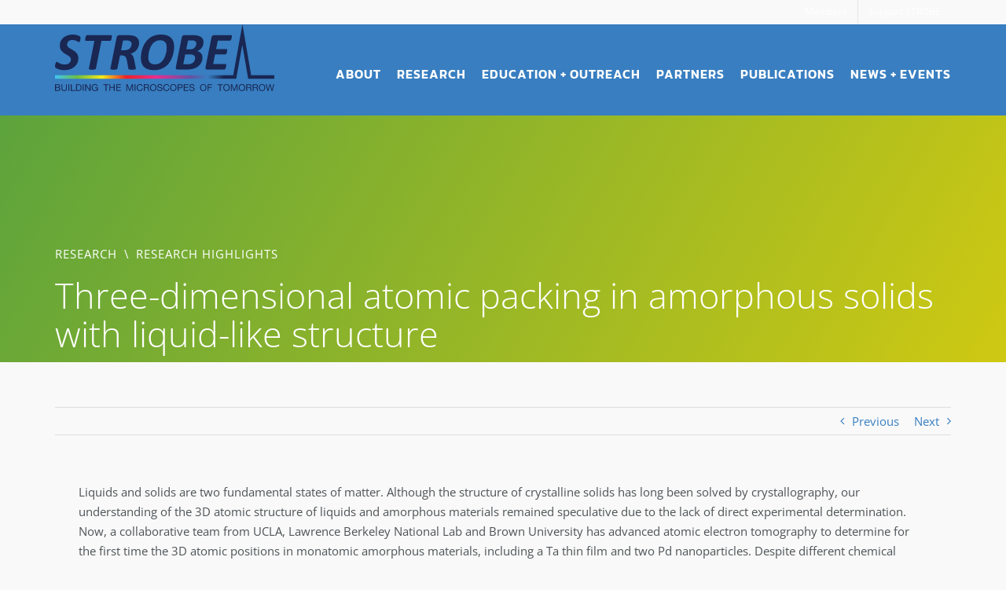

--- FILE ---
content_type: text/html; charset=utf-8
request_url: https://www.google.com/recaptcha/api2/anchor?ar=1&k=6Lf_cDIgAAAAAEUa3PRC-KywWkP33mDTiFYrJ866&co=aHR0cHM6Ly9zdHJvYmUuY29sb3JhZG8uZWR1OjQ0Mw..&hl=en&v=N67nZn4AqZkNcbeMu4prBgzg&size=invisible&anchor-ms=20000&execute-ms=30000&cb=58c3xig52s57
body_size: 48783
content:
<!DOCTYPE HTML><html dir="ltr" lang="en"><head><meta http-equiv="Content-Type" content="text/html; charset=UTF-8">
<meta http-equiv="X-UA-Compatible" content="IE=edge">
<title>reCAPTCHA</title>
<style type="text/css">
/* cyrillic-ext */
@font-face {
  font-family: 'Roboto';
  font-style: normal;
  font-weight: 400;
  font-stretch: 100%;
  src: url(//fonts.gstatic.com/s/roboto/v48/KFO7CnqEu92Fr1ME7kSn66aGLdTylUAMa3GUBHMdazTgWw.woff2) format('woff2');
  unicode-range: U+0460-052F, U+1C80-1C8A, U+20B4, U+2DE0-2DFF, U+A640-A69F, U+FE2E-FE2F;
}
/* cyrillic */
@font-face {
  font-family: 'Roboto';
  font-style: normal;
  font-weight: 400;
  font-stretch: 100%;
  src: url(//fonts.gstatic.com/s/roboto/v48/KFO7CnqEu92Fr1ME7kSn66aGLdTylUAMa3iUBHMdazTgWw.woff2) format('woff2');
  unicode-range: U+0301, U+0400-045F, U+0490-0491, U+04B0-04B1, U+2116;
}
/* greek-ext */
@font-face {
  font-family: 'Roboto';
  font-style: normal;
  font-weight: 400;
  font-stretch: 100%;
  src: url(//fonts.gstatic.com/s/roboto/v48/KFO7CnqEu92Fr1ME7kSn66aGLdTylUAMa3CUBHMdazTgWw.woff2) format('woff2');
  unicode-range: U+1F00-1FFF;
}
/* greek */
@font-face {
  font-family: 'Roboto';
  font-style: normal;
  font-weight: 400;
  font-stretch: 100%;
  src: url(//fonts.gstatic.com/s/roboto/v48/KFO7CnqEu92Fr1ME7kSn66aGLdTylUAMa3-UBHMdazTgWw.woff2) format('woff2');
  unicode-range: U+0370-0377, U+037A-037F, U+0384-038A, U+038C, U+038E-03A1, U+03A3-03FF;
}
/* math */
@font-face {
  font-family: 'Roboto';
  font-style: normal;
  font-weight: 400;
  font-stretch: 100%;
  src: url(//fonts.gstatic.com/s/roboto/v48/KFO7CnqEu92Fr1ME7kSn66aGLdTylUAMawCUBHMdazTgWw.woff2) format('woff2');
  unicode-range: U+0302-0303, U+0305, U+0307-0308, U+0310, U+0312, U+0315, U+031A, U+0326-0327, U+032C, U+032F-0330, U+0332-0333, U+0338, U+033A, U+0346, U+034D, U+0391-03A1, U+03A3-03A9, U+03B1-03C9, U+03D1, U+03D5-03D6, U+03F0-03F1, U+03F4-03F5, U+2016-2017, U+2034-2038, U+203C, U+2040, U+2043, U+2047, U+2050, U+2057, U+205F, U+2070-2071, U+2074-208E, U+2090-209C, U+20D0-20DC, U+20E1, U+20E5-20EF, U+2100-2112, U+2114-2115, U+2117-2121, U+2123-214F, U+2190, U+2192, U+2194-21AE, U+21B0-21E5, U+21F1-21F2, U+21F4-2211, U+2213-2214, U+2216-22FF, U+2308-230B, U+2310, U+2319, U+231C-2321, U+2336-237A, U+237C, U+2395, U+239B-23B7, U+23D0, U+23DC-23E1, U+2474-2475, U+25AF, U+25B3, U+25B7, U+25BD, U+25C1, U+25CA, U+25CC, U+25FB, U+266D-266F, U+27C0-27FF, U+2900-2AFF, U+2B0E-2B11, U+2B30-2B4C, U+2BFE, U+3030, U+FF5B, U+FF5D, U+1D400-1D7FF, U+1EE00-1EEFF;
}
/* symbols */
@font-face {
  font-family: 'Roboto';
  font-style: normal;
  font-weight: 400;
  font-stretch: 100%;
  src: url(//fonts.gstatic.com/s/roboto/v48/KFO7CnqEu92Fr1ME7kSn66aGLdTylUAMaxKUBHMdazTgWw.woff2) format('woff2');
  unicode-range: U+0001-000C, U+000E-001F, U+007F-009F, U+20DD-20E0, U+20E2-20E4, U+2150-218F, U+2190, U+2192, U+2194-2199, U+21AF, U+21E6-21F0, U+21F3, U+2218-2219, U+2299, U+22C4-22C6, U+2300-243F, U+2440-244A, U+2460-24FF, U+25A0-27BF, U+2800-28FF, U+2921-2922, U+2981, U+29BF, U+29EB, U+2B00-2BFF, U+4DC0-4DFF, U+FFF9-FFFB, U+10140-1018E, U+10190-1019C, U+101A0, U+101D0-101FD, U+102E0-102FB, U+10E60-10E7E, U+1D2C0-1D2D3, U+1D2E0-1D37F, U+1F000-1F0FF, U+1F100-1F1AD, U+1F1E6-1F1FF, U+1F30D-1F30F, U+1F315, U+1F31C, U+1F31E, U+1F320-1F32C, U+1F336, U+1F378, U+1F37D, U+1F382, U+1F393-1F39F, U+1F3A7-1F3A8, U+1F3AC-1F3AF, U+1F3C2, U+1F3C4-1F3C6, U+1F3CA-1F3CE, U+1F3D4-1F3E0, U+1F3ED, U+1F3F1-1F3F3, U+1F3F5-1F3F7, U+1F408, U+1F415, U+1F41F, U+1F426, U+1F43F, U+1F441-1F442, U+1F444, U+1F446-1F449, U+1F44C-1F44E, U+1F453, U+1F46A, U+1F47D, U+1F4A3, U+1F4B0, U+1F4B3, U+1F4B9, U+1F4BB, U+1F4BF, U+1F4C8-1F4CB, U+1F4D6, U+1F4DA, U+1F4DF, U+1F4E3-1F4E6, U+1F4EA-1F4ED, U+1F4F7, U+1F4F9-1F4FB, U+1F4FD-1F4FE, U+1F503, U+1F507-1F50B, U+1F50D, U+1F512-1F513, U+1F53E-1F54A, U+1F54F-1F5FA, U+1F610, U+1F650-1F67F, U+1F687, U+1F68D, U+1F691, U+1F694, U+1F698, U+1F6AD, U+1F6B2, U+1F6B9-1F6BA, U+1F6BC, U+1F6C6-1F6CF, U+1F6D3-1F6D7, U+1F6E0-1F6EA, U+1F6F0-1F6F3, U+1F6F7-1F6FC, U+1F700-1F7FF, U+1F800-1F80B, U+1F810-1F847, U+1F850-1F859, U+1F860-1F887, U+1F890-1F8AD, U+1F8B0-1F8BB, U+1F8C0-1F8C1, U+1F900-1F90B, U+1F93B, U+1F946, U+1F984, U+1F996, U+1F9E9, U+1FA00-1FA6F, U+1FA70-1FA7C, U+1FA80-1FA89, U+1FA8F-1FAC6, U+1FACE-1FADC, U+1FADF-1FAE9, U+1FAF0-1FAF8, U+1FB00-1FBFF;
}
/* vietnamese */
@font-face {
  font-family: 'Roboto';
  font-style: normal;
  font-weight: 400;
  font-stretch: 100%;
  src: url(//fonts.gstatic.com/s/roboto/v48/KFO7CnqEu92Fr1ME7kSn66aGLdTylUAMa3OUBHMdazTgWw.woff2) format('woff2');
  unicode-range: U+0102-0103, U+0110-0111, U+0128-0129, U+0168-0169, U+01A0-01A1, U+01AF-01B0, U+0300-0301, U+0303-0304, U+0308-0309, U+0323, U+0329, U+1EA0-1EF9, U+20AB;
}
/* latin-ext */
@font-face {
  font-family: 'Roboto';
  font-style: normal;
  font-weight: 400;
  font-stretch: 100%;
  src: url(//fonts.gstatic.com/s/roboto/v48/KFO7CnqEu92Fr1ME7kSn66aGLdTylUAMa3KUBHMdazTgWw.woff2) format('woff2');
  unicode-range: U+0100-02BA, U+02BD-02C5, U+02C7-02CC, U+02CE-02D7, U+02DD-02FF, U+0304, U+0308, U+0329, U+1D00-1DBF, U+1E00-1E9F, U+1EF2-1EFF, U+2020, U+20A0-20AB, U+20AD-20C0, U+2113, U+2C60-2C7F, U+A720-A7FF;
}
/* latin */
@font-face {
  font-family: 'Roboto';
  font-style: normal;
  font-weight: 400;
  font-stretch: 100%;
  src: url(//fonts.gstatic.com/s/roboto/v48/KFO7CnqEu92Fr1ME7kSn66aGLdTylUAMa3yUBHMdazQ.woff2) format('woff2');
  unicode-range: U+0000-00FF, U+0131, U+0152-0153, U+02BB-02BC, U+02C6, U+02DA, U+02DC, U+0304, U+0308, U+0329, U+2000-206F, U+20AC, U+2122, U+2191, U+2193, U+2212, U+2215, U+FEFF, U+FFFD;
}
/* cyrillic-ext */
@font-face {
  font-family: 'Roboto';
  font-style: normal;
  font-weight: 500;
  font-stretch: 100%;
  src: url(//fonts.gstatic.com/s/roboto/v48/KFO7CnqEu92Fr1ME7kSn66aGLdTylUAMa3GUBHMdazTgWw.woff2) format('woff2');
  unicode-range: U+0460-052F, U+1C80-1C8A, U+20B4, U+2DE0-2DFF, U+A640-A69F, U+FE2E-FE2F;
}
/* cyrillic */
@font-face {
  font-family: 'Roboto';
  font-style: normal;
  font-weight: 500;
  font-stretch: 100%;
  src: url(//fonts.gstatic.com/s/roboto/v48/KFO7CnqEu92Fr1ME7kSn66aGLdTylUAMa3iUBHMdazTgWw.woff2) format('woff2');
  unicode-range: U+0301, U+0400-045F, U+0490-0491, U+04B0-04B1, U+2116;
}
/* greek-ext */
@font-face {
  font-family: 'Roboto';
  font-style: normal;
  font-weight: 500;
  font-stretch: 100%;
  src: url(//fonts.gstatic.com/s/roboto/v48/KFO7CnqEu92Fr1ME7kSn66aGLdTylUAMa3CUBHMdazTgWw.woff2) format('woff2');
  unicode-range: U+1F00-1FFF;
}
/* greek */
@font-face {
  font-family: 'Roboto';
  font-style: normal;
  font-weight: 500;
  font-stretch: 100%;
  src: url(//fonts.gstatic.com/s/roboto/v48/KFO7CnqEu92Fr1ME7kSn66aGLdTylUAMa3-UBHMdazTgWw.woff2) format('woff2');
  unicode-range: U+0370-0377, U+037A-037F, U+0384-038A, U+038C, U+038E-03A1, U+03A3-03FF;
}
/* math */
@font-face {
  font-family: 'Roboto';
  font-style: normal;
  font-weight: 500;
  font-stretch: 100%;
  src: url(//fonts.gstatic.com/s/roboto/v48/KFO7CnqEu92Fr1ME7kSn66aGLdTylUAMawCUBHMdazTgWw.woff2) format('woff2');
  unicode-range: U+0302-0303, U+0305, U+0307-0308, U+0310, U+0312, U+0315, U+031A, U+0326-0327, U+032C, U+032F-0330, U+0332-0333, U+0338, U+033A, U+0346, U+034D, U+0391-03A1, U+03A3-03A9, U+03B1-03C9, U+03D1, U+03D5-03D6, U+03F0-03F1, U+03F4-03F5, U+2016-2017, U+2034-2038, U+203C, U+2040, U+2043, U+2047, U+2050, U+2057, U+205F, U+2070-2071, U+2074-208E, U+2090-209C, U+20D0-20DC, U+20E1, U+20E5-20EF, U+2100-2112, U+2114-2115, U+2117-2121, U+2123-214F, U+2190, U+2192, U+2194-21AE, U+21B0-21E5, U+21F1-21F2, U+21F4-2211, U+2213-2214, U+2216-22FF, U+2308-230B, U+2310, U+2319, U+231C-2321, U+2336-237A, U+237C, U+2395, U+239B-23B7, U+23D0, U+23DC-23E1, U+2474-2475, U+25AF, U+25B3, U+25B7, U+25BD, U+25C1, U+25CA, U+25CC, U+25FB, U+266D-266F, U+27C0-27FF, U+2900-2AFF, U+2B0E-2B11, U+2B30-2B4C, U+2BFE, U+3030, U+FF5B, U+FF5D, U+1D400-1D7FF, U+1EE00-1EEFF;
}
/* symbols */
@font-face {
  font-family: 'Roboto';
  font-style: normal;
  font-weight: 500;
  font-stretch: 100%;
  src: url(//fonts.gstatic.com/s/roboto/v48/KFO7CnqEu92Fr1ME7kSn66aGLdTylUAMaxKUBHMdazTgWw.woff2) format('woff2');
  unicode-range: U+0001-000C, U+000E-001F, U+007F-009F, U+20DD-20E0, U+20E2-20E4, U+2150-218F, U+2190, U+2192, U+2194-2199, U+21AF, U+21E6-21F0, U+21F3, U+2218-2219, U+2299, U+22C4-22C6, U+2300-243F, U+2440-244A, U+2460-24FF, U+25A0-27BF, U+2800-28FF, U+2921-2922, U+2981, U+29BF, U+29EB, U+2B00-2BFF, U+4DC0-4DFF, U+FFF9-FFFB, U+10140-1018E, U+10190-1019C, U+101A0, U+101D0-101FD, U+102E0-102FB, U+10E60-10E7E, U+1D2C0-1D2D3, U+1D2E0-1D37F, U+1F000-1F0FF, U+1F100-1F1AD, U+1F1E6-1F1FF, U+1F30D-1F30F, U+1F315, U+1F31C, U+1F31E, U+1F320-1F32C, U+1F336, U+1F378, U+1F37D, U+1F382, U+1F393-1F39F, U+1F3A7-1F3A8, U+1F3AC-1F3AF, U+1F3C2, U+1F3C4-1F3C6, U+1F3CA-1F3CE, U+1F3D4-1F3E0, U+1F3ED, U+1F3F1-1F3F3, U+1F3F5-1F3F7, U+1F408, U+1F415, U+1F41F, U+1F426, U+1F43F, U+1F441-1F442, U+1F444, U+1F446-1F449, U+1F44C-1F44E, U+1F453, U+1F46A, U+1F47D, U+1F4A3, U+1F4B0, U+1F4B3, U+1F4B9, U+1F4BB, U+1F4BF, U+1F4C8-1F4CB, U+1F4D6, U+1F4DA, U+1F4DF, U+1F4E3-1F4E6, U+1F4EA-1F4ED, U+1F4F7, U+1F4F9-1F4FB, U+1F4FD-1F4FE, U+1F503, U+1F507-1F50B, U+1F50D, U+1F512-1F513, U+1F53E-1F54A, U+1F54F-1F5FA, U+1F610, U+1F650-1F67F, U+1F687, U+1F68D, U+1F691, U+1F694, U+1F698, U+1F6AD, U+1F6B2, U+1F6B9-1F6BA, U+1F6BC, U+1F6C6-1F6CF, U+1F6D3-1F6D7, U+1F6E0-1F6EA, U+1F6F0-1F6F3, U+1F6F7-1F6FC, U+1F700-1F7FF, U+1F800-1F80B, U+1F810-1F847, U+1F850-1F859, U+1F860-1F887, U+1F890-1F8AD, U+1F8B0-1F8BB, U+1F8C0-1F8C1, U+1F900-1F90B, U+1F93B, U+1F946, U+1F984, U+1F996, U+1F9E9, U+1FA00-1FA6F, U+1FA70-1FA7C, U+1FA80-1FA89, U+1FA8F-1FAC6, U+1FACE-1FADC, U+1FADF-1FAE9, U+1FAF0-1FAF8, U+1FB00-1FBFF;
}
/* vietnamese */
@font-face {
  font-family: 'Roboto';
  font-style: normal;
  font-weight: 500;
  font-stretch: 100%;
  src: url(//fonts.gstatic.com/s/roboto/v48/KFO7CnqEu92Fr1ME7kSn66aGLdTylUAMa3OUBHMdazTgWw.woff2) format('woff2');
  unicode-range: U+0102-0103, U+0110-0111, U+0128-0129, U+0168-0169, U+01A0-01A1, U+01AF-01B0, U+0300-0301, U+0303-0304, U+0308-0309, U+0323, U+0329, U+1EA0-1EF9, U+20AB;
}
/* latin-ext */
@font-face {
  font-family: 'Roboto';
  font-style: normal;
  font-weight: 500;
  font-stretch: 100%;
  src: url(//fonts.gstatic.com/s/roboto/v48/KFO7CnqEu92Fr1ME7kSn66aGLdTylUAMa3KUBHMdazTgWw.woff2) format('woff2');
  unicode-range: U+0100-02BA, U+02BD-02C5, U+02C7-02CC, U+02CE-02D7, U+02DD-02FF, U+0304, U+0308, U+0329, U+1D00-1DBF, U+1E00-1E9F, U+1EF2-1EFF, U+2020, U+20A0-20AB, U+20AD-20C0, U+2113, U+2C60-2C7F, U+A720-A7FF;
}
/* latin */
@font-face {
  font-family: 'Roboto';
  font-style: normal;
  font-weight: 500;
  font-stretch: 100%;
  src: url(//fonts.gstatic.com/s/roboto/v48/KFO7CnqEu92Fr1ME7kSn66aGLdTylUAMa3yUBHMdazQ.woff2) format('woff2');
  unicode-range: U+0000-00FF, U+0131, U+0152-0153, U+02BB-02BC, U+02C6, U+02DA, U+02DC, U+0304, U+0308, U+0329, U+2000-206F, U+20AC, U+2122, U+2191, U+2193, U+2212, U+2215, U+FEFF, U+FFFD;
}
/* cyrillic-ext */
@font-face {
  font-family: 'Roboto';
  font-style: normal;
  font-weight: 900;
  font-stretch: 100%;
  src: url(//fonts.gstatic.com/s/roboto/v48/KFO7CnqEu92Fr1ME7kSn66aGLdTylUAMa3GUBHMdazTgWw.woff2) format('woff2');
  unicode-range: U+0460-052F, U+1C80-1C8A, U+20B4, U+2DE0-2DFF, U+A640-A69F, U+FE2E-FE2F;
}
/* cyrillic */
@font-face {
  font-family: 'Roboto';
  font-style: normal;
  font-weight: 900;
  font-stretch: 100%;
  src: url(//fonts.gstatic.com/s/roboto/v48/KFO7CnqEu92Fr1ME7kSn66aGLdTylUAMa3iUBHMdazTgWw.woff2) format('woff2');
  unicode-range: U+0301, U+0400-045F, U+0490-0491, U+04B0-04B1, U+2116;
}
/* greek-ext */
@font-face {
  font-family: 'Roboto';
  font-style: normal;
  font-weight: 900;
  font-stretch: 100%;
  src: url(//fonts.gstatic.com/s/roboto/v48/KFO7CnqEu92Fr1ME7kSn66aGLdTylUAMa3CUBHMdazTgWw.woff2) format('woff2');
  unicode-range: U+1F00-1FFF;
}
/* greek */
@font-face {
  font-family: 'Roboto';
  font-style: normal;
  font-weight: 900;
  font-stretch: 100%;
  src: url(//fonts.gstatic.com/s/roboto/v48/KFO7CnqEu92Fr1ME7kSn66aGLdTylUAMa3-UBHMdazTgWw.woff2) format('woff2');
  unicode-range: U+0370-0377, U+037A-037F, U+0384-038A, U+038C, U+038E-03A1, U+03A3-03FF;
}
/* math */
@font-face {
  font-family: 'Roboto';
  font-style: normal;
  font-weight: 900;
  font-stretch: 100%;
  src: url(//fonts.gstatic.com/s/roboto/v48/KFO7CnqEu92Fr1ME7kSn66aGLdTylUAMawCUBHMdazTgWw.woff2) format('woff2');
  unicode-range: U+0302-0303, U+0305, U+0307-0308, U+0310, U+0312, U+0315, U+031A, U+0326-0327, U+032C, U+032F-0330, U+0332-0333, U+0338, U+033A, U+0346, U+034D, U+0391-03A1, U+03A3-03A9, U+03B1-03C9, U+03D1, U+03D5-03D6, U+03F0-03F1, U+03F4-03F5, U+2016-2017, U+2034-2038, U+203C, U+2040, U+2043, U+2047, U+2050, U+2057, U+205F, U+2070-2071, U+2074-208E, U+2090-209C, U+20D0-20DC, U+20E1, U+20E5-20EF, U+2100-2112, U+2114-2115, U+2117-2121, U+2123-214F, U+2190, U+2192, U+2194-21AE, U+21B0-21E5, U+21F1-21F2, U+21F4-2211, U+2213-2214, U+2216-22FF, U+2308-230B, U+2310, U+2319, U+231C-2321, U+2336-237A, U+237C, U+2395, U+239B-23B7, U+23D0, U+23DC-23E1, U+2474-2475, U+25AF, U+25B3, U+25B7, U+25BD, U+25C1, U+25CA, U+25CC, U+25FB, U+266D-266F, U+27C0-27FF, U+2900-2AFF, U+2B0E-2B11, U+2B30-2B4C, U+2BFE, U+3030, U+FF5B, U+FF5D, U+1D400-1D7FF, U+1EE00-1EEFF;
}
/* symbols */
@font-face {
  font-family: 'Roboto';
  font-style: normal;
  font-weight: 900;
  font-stretch: 100%;
  src: url(//fonts.gstatic.com/s/roboto/v48/KFO7CnqEu92Fr1ME7kSn66aGLdTylUAMaxKUBHMdazTgWw.woff2) format('woff2');
  unicode-range: U+0001-000C, U+000E-001F, U+007F-009F, U+20DD-20E0, U+20E2-20E4, U+2150-218F, U+2190, U+2192, U+2194-2199, U+21AF, U+21E6-21F0, U+21F3, U+2218-2219, U+2299, U+22C4-22C6, U+2300-243F, U+2440-244A, U+2460-24FF, U+25A0-27BF, U+2800-28FF, U+2921-2922, U+2981, U+29BF, U+29EB, U+2B00-2BFF, U+4DC0-4DFF, U+FFF9-FFFB, U+10140-1018E, U+10190-1019C, U+101A0, U+101D0-101FD, U+102E0-102FB, U+10E60-10E7E, U+1D2C0-1D2D3, U+1D2E0-1D37F, U+1F000-1F0FF, U+1F100-1F1AD, U+1F1E6-1F1FF, U+1F30D-1F30F, U+1F315, U+1F31C, U+1F31E, U+1F320-1F32C, U+1F336, U+1F378, U+1F37D, U+1F382, U+1F393-1F39F, U+1F3A7-1F3A8, U+1F3AC-1F3AF, U+1F3C2, U+1F3C4-1F3C6, U+1F3CA-1F3CE, U+1F3D4-1F3E0, U+1F3ED, U+1F3F1-1F3F3, U+1F3F5-1F3F7, U+1F408, U+1F415, U+1F41F, U+1F426, U+1F43F, U+1F441-1F442, U+1F444, U+1F446-1F449, U+1F44C-1F44E, U+1F453, U+1F46A, U+1F47D, U+1F4A3, U+1F4B0, U+1F4B3, U+1F4B9, U+1F4BB, U+1F4BF, U+1F4C8-1F4CB, U+1F4D6, U+1F4DA, U+1F4DF, U+1F4E3-1F4E6, U+1F4EA-1F4ED, U+1F4F7, U+1F4F9-1F4FB, U+1F4FD-1F4FE, U+1F503, U+1F507-1F50B, U+1F50D, U+1F512-1F513, U+1F53E-1F54A, U+1F54F-1F5FA, U+1F610, U+1F650-1F67F, U+1F687, U+1F68D, U+1F691, U+1F694, U+1F698, U+1F6AD, U+1F6B2, U+1F6B9-1F6BA, U+1F6BC, U+1F6C6-1F6CF, U+1F6D3-1F6D7, U+1F6E0-1F6EA, U+1F6F0-1F6F3, U+1F6F7-1F6FC, U+1F700-1F7FF, U+1F800-1F80B, U+1F810-1F847, U+1F850-1F859, U+1F860-1F887, U+1F890-1F8AD, U+1F8B0-1F8BB, U+1F8C0-1F8C1, U+1F900-1F90B, U+1F93B, U+1F946, U+1F984, U+1F996, U+1F9E9, U+1FA00-1FA6F, U+1FA70-1FA7C, U+1FA80-1FA89, U+1FA8F-1FAC6, U+1FACE-1FADC, U+1FADF-1FAE9, U+1FAF0-1FAF8, U+1FB00-1FBFF;
}
/* vietnamese */
@font-face {
  font-family: 'Roboto';
  font-style: normal;
  font-weight: 900;
  font-stretch: 100%;
  src: url(//fonts.gstatic.com/s/roboto/v48/KFO7CnqEu92Fr1ME7kSn66aGLdTylUAMa3OUBHMdazTgWw.woff2) format('woff2');
  unicode-range: U+0102-0103, U+0110-0111, U+0128-0129, U+0168-0169, U+01A0-01A1, U+01AF-01B0, U+0300-0301, U+0303-0304, U+0308-0309, U+0323, U+0329, U+1EA0-1EF9, U+20AB;
}
/* latin-ext */
@font-face {
  font-family: 'Roboto';
  font-style: normal;
  font-weight: 900;
  font-stretch: 100%;
  src: url(//fonts.gstatic.com/s/roboto/v48/KFO7CnqEu92Fr1ME7kSn66aGLdTylUAMa3KUBHMdazTgWw.woff2) format('woff2');
  unicode-range: U+0100-02BA, U+02BD-02C5, U+02C7-02CC, U+02CE-02D7, U+02DD-02FF, U+0304, U+0308, U+0329, U+1D00-1DBF, U+1E00-1E9F, U+1EF2-1EFF, U+2020, U+20A0-20AB, U+20AD-20C0, U+2113, U+2C60-2C7F, U+A720-A7FF;
}
/* latin */
@font-face {
  font-family: 'Roboto';
  font-style: normal;
  font-weight: 900;
  font-stretch: 100%;
  src: url(//fonts.gstatic.com/s/roboto/v48/KFO7CnqEu92Fr1ME7kSn66aGLdTylUAMa3yUBHMdazQ.woff2) format('woff2');
  unicode-range: U+0000-00FF, U+0131, U+0152-0153, U+02BB-02BC, U+02C6, U+02DA, U+02DC, U+0304, U+0308, U+0329, U+2000-206F, U+20AC, U+2122, U+2191, U+2193, U+2212, U+2215, U+FEFF, U+FFFD;
}

</style>
<link rel="stylesheet" type="text/css" href="https://www.gstatic.com/recaptcha/releases/N67nZn4AqZkNcbeMu4prBgzg/styles__ltr.css">
<script nonce="iQOh4-k4bSh4S1mBaD1DzA" type="text/javascript">window['__recaptcha_api'] = 'https://www.google.com/recaptcha/api2/';</script>
<script type="text/javascript" src="https://www.gstatic.com/recaptcha/releases/N67nZn4AqZkNcbeMu4prBgzg/recaptcha__en.js" nonce="iQOh4-k4bSh4S1mBaD1DzA">
      
    </script></head>
<body><div id="rc-anchor-alert" class="rc-anchor-alert"></div>
<input type="hidden" id="recaptcha-token" value="[base64]">
<script type="text/javascript" nonce="iQOh4-k4bSh4S1mBaD1DzA">
      recaptcha.anchor.Main.init("[\x22ainput\x22,[\x22bgdata\x22,\x22\x22,\[base64]/[base64]/[base64]/bmV3IHJbeF0oY1swXSk6RT09Mj9uZXcgclt4XShjWzBdLGNbMV0pOkU9PTM/bmV3IHJbeF0oY1swXSxjWzFdLGNbMl0pOkU9PTQ/[base64]/[base64]/[base64]/[base64]/[base64]/[base64]/[base64]/[base64]\x22,\[base64]\x22,\x22woHChVjDt8Kqf0/CusO8VR/[base64]/DsA9OwolewpInZsOfwoQhLCTDvjHDr8KCwo5WFcKDw5dNw5ZMwrltw7h+wqE4w6bCqcKJBX7Cv2J3w40MwqHDr2HDuUxyw4FEwr51w7sEwp7DrxkzdcK4e8OLw73CqcOiw7t9wqnDn8OBwpPDsHMpwqUiw67Dhz7CtErDpkbCpkXCp8Oyw7nDoMOTW3JnwqE7wq/Dp1zCksKowobDkgVUBU/DvMOoTFkdCsKOdRoewr3DjyHCn8K/PmvCr8OcEcOJw5zCmMOhw5fDncKPwqXClERzwqU/L8KVw7YFwrlewqjCognDrsOkbi7Cj8O1a37DvMOgbXJZHsOIR8KIwp/CvMOlw5PDoV4cD3rDscKswptkwovDlnTCqcKuw6PDscOzwrM4w7XDoMKKSSnDlxhQLj/DuiJhw65BNmzDhyvCrcKMTyHDtMK/wrAHIRljG8OYDsKXw43DmcKswq3CpkUOSFLCgMOED8KfwoZSdWLCjcKWwqXDoxEVYAjDrMOkcsKdwp7CoBVewrtIwpDCoMOhSsOyw5/CiWfChyEPw4PDrAxDwqjDocKvwrXCtcKOWsOVwq3CrlTCo3DCgXF0w47DgGrCvcK0DGYMecOUw4DDli9ZJRHDosOgDMKUwp/DozTDsMONJcOED19xVcOXbsO+fCcKesOMIsKuwrXCmMKMwobDmRRIw5xJw7/DgsOiDMKPW8KMA8OeF8OXacKrw73DgFnCkmPDokp+KcKHw6jCg8O2wqvDn8KgcsOkwp3Dp0MwEirClhrDlQNHMsKcw4bDuRPDuWY8MsOrwrtvwp1CQinCjFUpQ8KkwoPCm8Ouw4xUa8KRJ8KMw6x0wrwxwrHDgsK9woMdTEfCv8K4wpsCwp0CO8OEesKhw5/DryU7Y8OgF8Kyw7zDusO1VC9mw7fDnQzDhRHCjQNdMFMsMgjDn8O6EiATwoXCpXnCm2jCjMKowprDmcKhWS/CnAfCsCNhb0/[base64]/DlMOfCkg6wqnClMO5wq5Mw4fCiTDDsMKoPiPDgDRBwp7Dl8K5w5p6w7F8ecKRRRpfLWhJDMKtNsKPwp9HUjHCl8OaYEHDuMOPwoDCq8K9w4pYeMKQHMObOMOZVGYRw7UJTQTCgsKcw7o9w60BPABswpvDlT/[base64]/DmsKoQsKsw7oyYsKqw5bDn8KAXR/DoHXCm8KKW8OQw6PChy/CmQYQKMO1L8K7wrfDji7DgMKGwp7CvsKhwq0wKgDDg8O+EmcOeMKiwrcAwqcvwpnCj29wwowSwqXDsCEfaFMmUFbCsMOkYMKTVgIRw4dJbsOFwqg3TsKsw6Y8w6/DkGAJQMKDSXl1OcKeQ2vCky7CuMOiZlPDqxs8wqlDUShCwpfDiwzCqVlVFW0dw7DDjmtdwrN5wq1Nw7h/OsKFw6DDriXDgsKJwoLCssOlwoIXBcOjwqZ1w6cEwopeZMKBC8Kvw4DDmcOtwqjDoH7CnMKnw63Du8Kiwrx5QnlKwoXDhUTClsOdRkElfMK3EFR6w7DDl8Krw6jDihIHwoZnw5ozwp7DqsKmW0UNw6fClsKvd8OhwpRiIQrCpMOJPj4Bw4pWRMKrwrHDqzDCiA/[base64]/DrGEpwpo6MsKNaEjCmxJswpc5wozCkTvDmcONw51Uw5YDw7wtdxDDscOgwr5rcG5mwrTCrB7CpMOnA8OLccOTwo3CpihWIRxPej/[base64]/wppoLsOucUbDrMKqLsKyEX0EZMKjFQI5DzQywo/[base64]/[base64]/DgVNTw4jCi8KHwovCuMO7e8KcJ09IMMKVw6RAIQ/CoGPCvXfDn8OMF1UUwr1oXEJ+c8Klw5bCq8OYNRPCsw4HGzkYCnLChHIjGgPDnFvDnT9/[base64]/w4rCnClmDSLDjg7Du3TDg8K7esO0MwcZw597Bm7CqMKNF8K+w643woEqw7I8wpLDksKKwpzDkDwfK1PDnMO1w4jDh8OvwrrDpyZIw41Rw4/CqiXCsMKEVMOiwq3DncKMA8OMCFNuOcORwpbCjVHDrsOYG8Kpw49jwppKwp3DqMO1wr7Do3XCgMKPBcK3wrPDp8K3UcKYw4AKw7EJw6JAPcKGwqM7wp4WbwvCrXnDncO8SMOTw4LDpmzDoS1fKynDhMK/w7TCvMOJwqzCscKIwqDDpzvCh3gCwrdTw5fDncOrwrvDp8OywrvCiivDnMOrNRRJXCxSw4LCpDLCisKcScOlIsODw6fCkMO1NsO4w4bCvXjDvcOHY8OIJxTDsnEhwqNtwrF9T8OMwobChgsdwqd6OxJMwrfCum3CjMKXdMKpw4TDkyYmfijDhR5lY0/CpntWw7s+R8OfwrItRsODwpMJwpthB8KmL8Kxw6DDnsKjwqwQLlnDpXPCt1MPdVwbw4AwwqzCh8Ofw71ie8OBwpDCghPCkGrDrWXCg8OqwrF8w7TCmcOjQcOLNMKkwpo5w707CBbCs8KlwpHChMOWE3TDhcO7wq/Dugo9w5c3w40Bw6RXE1ZJw5bDr8KNEQBEw4FJUxVbKMKnNMO7wrU0dmrDhcOMdn/CsEAELsK5DG3CmcO/LsOqWCNkUxHDucKTfSFIw4LCvBXDiMOaBgLCp8KrIXV2w6MGwp8Xw5whw7FDTsOkA2vDt8K/Z8OZATUYwojDuxjDj8OBw7tfwo8dZMOhw7lLw5p7wozDgMOCwrcZO3tLw5fDg8OjfsKbTC3CnSxMwpnCgsKpw40rDQR8w5DDjMOtbT53woPDhsK9ccOYw6DDin9yd2/Cu8OSfcKcw7fDonbCoMKhw6HCkcOOWAFMM8K3w4wbw5/Ck8O3woHChDfDkMKIwqMwacO+wpB4B8K8wph0NcKkGMKAw5lkJcKxOsKewqPDg2MkwrdAwo00wp4DG8Kjw7Vnw6AGw4FFwr/ClcOpwqJFGVPCncKQw5gnGMKow5o5wrU4w5PCmE7ChEdbwo3DkcOnw4Q9w7BZD8KkQ8Kkw4/CphfCnX7Ch3vDncKQfcOod8KtE8KqLMOsw7Fbw7HCicKCw67Dp8O0w7fDqcO1ZiQ2w4BbYsOoHBHDu8KrbXvDkE4fD8KVO8KSLcKnw6kqw4oHwpkCw5QwR3gAImjDqX0qwrXDncKIRDTDrRzDhMO3wpJEwr/ChU/[base64]/wr3CrMK1wqsNw7FDYWkhXMKaw6llw50pwq7ClAVRw53CuUMkw73CgSoZWC0UL1lRYmIVw5oJVMOsZMKzL03DukfCj8OXw7pSEBvDomhdwojCtcKLwpnDlcKNwo/Dn8KOw706w5zDui/[base64]/[base64]/[base64]/DhnFFE8OrVR8Vw7jCp8OVwr9lw4jDncKJeMKiwrfDrQ7Cj8K6M8ONw4bCl0TCmyjDnMOdw6gRwp7DuXLCpsOQdsOIJmLDlsO/L8K9D8OKwoULw7hCw7kAfErCvVDCogbDjcOqA2dIDgHClGsxwrsCOAXCrMK3Y1gvOMKyw60zw4zClFjDlsKMw5pzwpnDoMKvwotuKcO7wpYxw5DDqMKtQhfDjmnDiMOiwpw7UgnDmMK5I1TDmsOFRsKQYyVDccKjwo/[base64]/DssKUQx48wp/DmsK1w5zDsjRuY8KfwolSw7geJsOxK8OXZcOpwp0KaMOLCMKzUcOQw5/CiMK5bz4gWzh7fC1Wwrk3wojDu8KuYsOCUADDnMKxT1slHMO9F8OKw4PCisK4dRQ4w73DrQfDu0/Dv8O7wprDnUZcw7MtdhjCsWbCmsKUwp4ic3EIeUDDp3PCpVjCgMKVSsO1wrLDkSE6woXCmsKFScKZJMO0wpVgDcO0BFUoPMOFw4MdKSNsIMO/w5NPOmVQw43Du0cEw5zDv8KADMOwfX7DvEw2R3jDuyRZfsOPQcK7NMOrw4zDoMKbaREEWsKJVDHDksKCwrZ7PU9eE8K3JjN/w6vCscKneMO3CcKpw4bDrcO/[base64]/w7fCtz0sdMOMwosOcMKxZQrCmn7CqsKbwoBfw6rDplHCgsKVRlEjwqDDncKiQ8O3HMOGwrrDvVHCujUSDErDvMOHw6fDu8OzPCnDp8OtwrXCgXxyfzDCvsO/E8KSI0nDncKJCcOpCwLDjMOlK8KdQlfDo8KvF8Ozw5Axw692wqXCs8OiNcKRw70Jwo1cX1/ClMOOM8KawpDCtcKFw55jw4vDksO6RWFKwoXDn8Oqw5xjw7XDgMOww45Ew5/Dql/DhnFEDjVlw6EZwrfDglXCgh/[base64]/ChHnCnR0Zw6NeW8O4wrNiw6/Csnphw4PDp8Kow6x4DsKawr/CsXrDkMKFw7JqKCRawr7CpsOpwqXCrGULdT5JBzbCmcOuwozDuMO9wppxw4AAw6zCocOsw6J4Z1vCsk/DtEBwUxHDlcKMPsKAN3Ruw4fDrGMQcijClMKQwp9BYcOVLyglP0xGwr4/[base64]/DkcOwBAMqwpfDtsKrPcKYEhLCpwfDtMK1wonDlG1Pfn4DwroGwrsGw4LCsxzDgcKywrfDgzgfGRE/wo8CTCM6eRTCtMKKKsKoGxdsOBrDusKeAHXDlsK9VkLDrMO6N8OXwpx8wqYEdwbDvcOSwrzCsMOGwr3DiMOkw6HDgcOzw5zCksOuT8OYMyvDgHPDiMOBScO4wqo1VCt/EBbDvAMSfXrCgRF4w6geTVBJCsKhwpzDvcOYwprCumvDjlbDmWBybMOzZMKuwqt5EFjChn9xw4V2woLCi31Mw7zCkmrDt1QdWgzDkH7CjTRnwoUKe8KYbsKUIxzCv8Orwr3CvMOfwpfDocOjWsKFRsOVwpM/wqXDhcKAwpc4wr7DqcOIF3vCqTUAwo7DlAXCvm7Ci8O1wowzwqnCj23ClAMZBsOvw6rCnsO1HAfCo8ObwpA4w63Co2LCqcObbMOzwoTDgMKIwoA0OsOkAsOMw7XDihDCqcOawofChlfDuRhSccK2R8K5BMKdw4o/w7LDtC0NS8K0w73CnX8YOcO2wrzDu8OmLMKjw4PDu8OywoBVO1RGwpIGDsKrw7fDmR4ow6vCjkjCskDDicK0w5whTMK2woNsOxBGwp3DoXl6WDE8X8KVfcOdcwbCpkTCuWkLJRgsw5jCgmUbA8KSFMKvSDPDiEx3IsKVwqkISsO/[base64]/KT5iw7NAw4Y/wqzDo1gGcVPCrWHDjBxue14fCMKsdnQPwoVyKCxVeAvDrHYewpHDvMK/w4EPFxbCj3glwqESw5XCsC1NXMKfcj98wrthA8OQw5IUwpDDn3ANwpHDqcO7FCXDqEHDnGV/woA7LMOew70Cwr/ClcKvw4vCqhRKb8KSccO7Mm/Cui/DoMKXwoBkXsOxw4suV8OSw7tPwqJFCcKUHXnDs1PCt8OmEB8Tw7ASHTLChy1SwoTCj8Oic8KUXsOQOMKDwojCtcKWwpF9w7lXQh7DsGFnHX1CwqBQd8Kbw5gAwrXDhEJECcO3YhV/[base64]/CosOzw744M3tBfQjDusKnD1fCpMKpw67CqMK/w6sdPsO4fGhBbEPCkMKIwrl3bnbCpsOjw5dGSEM9w408OxnDiSHCtxQHw5zCpDDCjsK4JMOHw5Uzw7NRQWU2Hg5Xw6jCrRVtw53DpQTDihM4XRPCh8Kxd0DCs8K0ZMOxwodAwoHDm0E+woYyw6wCw5rCjcOYdz/CisKdw7TCnhvCgcOLw7PDoMKTRcKTw5/DkzorFsOmw5ZhNlYLwpjDq2vDviUlMVrChjnDpUpCFsO5FgMWw4sWw5N5w5zCmF3DugHCm8OPQH0TWsOLUknDnnAMInM7woDDtcOcJhZ/TMO5QMK4w5Quw4bDvsOUw5R0ODEpPQl3BcOoNsOuW8ODWkLDmQLClXnCk20NJGgHw6xOMEbDuRw3L8KOwow6YsK2w4ZmwoN2w4XCsMKnwqDCmn7DiRDCgSxdw71SworDrcOow53CkTgFwpPDsU3CtcKNwrA/w6rDpEPCthVCQm0KGTTCg8KywpZQwqbDli7Dh8ODwoI4w6jDl8KSZcKSJ8OlHAzCjyopw4jCrMOiw5LCm8O2BMOXAyEYwqEjGEbClsKzwpN7w47DpG/DpnXCqcOueMO/w7Eww5VaekrCpk3DqxdJNT7DrHHDpMK+FSzDn3ZXw4nCu8Ovw4nCl01Jw55VEmXDnysJw4DDncKUX8O6WX4AC0rDpz3CrcO3w7jDvMK2wojCp8OawoklwrbDocKhYA0ewplOwqbCoHHDicOnwpR/[base64]/Cm8Kuw5JhfcOBwqnCm27Duw7CtsOxw5PDpF/DuFoJAXo0w64/L8O2e8KDw6sOw60xwrTCicO/w7opwrfDml0Ew7Q2XcKgOC3Dig9yw512wrtech/[base64]/Cg8OlSMOmNkjCsVrDscOyc1NgMsKcMcK0OhgSYMO9M8OEdsKcCcOaVgNGGBhyTMOmWVoKZD/DpU9rw4F5YQlbcMOOQGLCu05cw71twqBxdmhHw7bCh8KyQktsw5Nww5Zqw7TDixLDj3DDtMKtVgXCoWXCocOgA8Kmw4IEWMKNBVnDsMODw4LDkGvDinXDj0o6wqbCiW/DqcOIf8O5eRVERlDCmsKNwoxmw5V+w7MUw5PDnsKLbcKwfMKqwqd8aSBaVMOebW0sw6krP0oLwqkQwq9mYQcQFyZBwr7DpAjDqXPDjcOvwpkSw6LDiDXDqsOtVXvDkV0KwrzDuxtEYTfDplZJw6DDsAQXwqHCgMOcw6PDlzrCpzrCpXtcZhoTw5jCqyE4wp/[base64]/dnDCjcO+asKQCcKDa8O0aBTCjgnCqTbDsiELAWgEencuw69bw7zChgbDoMKQUmx3OC/[base64]/DrMKLNcKiUB/CkMO+YGNQwobDnsKXGkPCtRkTwq3DsXN/cXlcREt6wpk+dGtLwqrChSxWXVvDrWzDtsOGwphkw5bDnsOJAMKFw4c0wqbDsg12wp3CnV7CuSgmw7dEw5USeMKmZcKJB8K9wrc7w6LCiF8nwr/[base64]/[base64]/DjsK9w6TCtn4yHV4Hw4osw7fDp0NxFVjCr2XCoMKCw4XDiW7CpsODIVvCv8K8bS7Dj8OCw6kJTsOQw7fDghfDv8O/EcKJecOWw4fDvkjCi8KEbcOTw7zDkFB6w6ZuX8OEwr3DpEISwrw5wqnCgV/DjngKw5vDlm7DnhkESsKtNE3CintmZsK6LXQeIMKuEcKCai7CixvDpcO2a3tow5x0wr8hGcKcw7PCiMKmFUzCpMOVwrcxwq4ww5gkQBTCrsOcwqMZwrfDsBTCpj3DosOqE8KhUmdpAgJ5w5bCpzI6w4PDqMOVwp/DpyBuL2LClcOCKMOSwpB7XVonTMKHNMOJXRZgT3DDmMOValJQwoFIwr0KNcKIw57DmsORE8Oqw6ofV8Oawo7CiEjDiQpGFVN6KcOfwrE3w7FwI30Aw7/DqWfCq8OkMMOjfT3CjMKaw5Mbw4c9U8OiFmzDrHLCvMKfwo9/YsKJYWIsw7XDscOow4dpw4bDs8KAdcOIES19wqFBGCp6wr5xwrDCkD7DnC3ClsOBwpTDvMKSK2/DisOED3hWw7/[base64]/CkcKSwprDsnYDDj/[base64]/Cpn4YwqkCw5YIwrTCvsO6bMK6PGLDvsO7w7PDn8Ooe8KBcgvDvSNbbMKhDyl1w4fDig/DgMOdwro9AAQmw5srw53ClcOFwqbDksKhw6oMM8Ouw5UAwqPDucOyDsKAwocYVn7DnA3ClMOFwp3DpxchwplFd8OywpnDpMKnBsOCw6FRw6XCr0QPOXANHFgePx3CnsOqwqlReEPDk8OrAC7CtG9wwq/[base64]/DnxlnPBcww4REwrYAV8KqfRTDgBt5S1zDscK2woJ7cMK9dMKTwp4cZsOWw5hENX4zwrLDl8K+On3CnMOiwoXDm8KqdxBVw7RDDx1uKR/DowlHAEd8worDoUohVEdOVcO5wofDscKbwoDDnGd3UjzDk8KwAsOCRsO3w4XCrREuw5cnd3XDo1Yfwp3Cpi1Fw5DDsXvDrsOoCcK+woULw7pbw4Evwr1xwpsZwqLCvCsXIcODaMOlMA3Cg2PCujgiCD0Swosfwp48w6ZNw4hRw6DCqMKZbsKZwqHCihNKwrsFwp/ChD8IwrVew6rCkcKzBArCtRtXJcOzwqxpw7MKw6bChmHDk8KRw74hRUhhwoYJw4VgwqYVDX8Aw4XDpsKZIsOrw6zCr3sawrw6AgVrw4bCi8OCw4JWw6DDuT0Pw5HDqj5nC8OpVcOPwrvCuHJaworDi2oWCkPDuWIVw54VwrXCtzs8w6s1KC/[base64]/CpA0xTBXCsyTCisKweVoow6N/wrJMKsOtL1ZZw5HDicOHw78yw5PDsSHDjsOtPzY7Tig9w5EnUMKXwrXDj0Efw4/CoS4ocyTDuMOdwrDCocK1wqg+wrXChAt0woXCrsOsC8KgwpobwpLCnR3Dq8O7ZS53SMOWwqsGWTY/w40COm4VEMO/[base64]/[base64]/AsOAwrbDsFJqMsOZwpVxw4cKwqN4EBc6HBBdN8Kqwr/DisKnHsOJwpXCkkViw4nCm2wUwrN0w6Y+w6YQT8OEa8Kyw68fKcOAw7A8VB58wpoELkJjw5YXDsOwwpfDtk3Cj8Kmw6TDpm/DtiLDksOvWcOgO8O0wow0w7ETP8KWw485a8Otw6wuw5PDihfDhUhPaSPDhCoELMKiwp7CicO6WRvDsXoowpFgw5ZowpTDjDAIUmDDpcOWwo0NwpvDmsKuw4Y8E1Bgw5LDnMOswpLDlMK3wqYQZcKCw5fDv8KIUsO6MMOZLhtXAMOyw47Ciw8lwrvDplAgw45Gw7/CszdXZcKcB8KRYcO/[base64]/[base64]/Cq8KqFsO6wrUqf8OWM8O/LMOzBcKgXnjCkjtjVsKBMsO9dlIgw5PDscKrwqMRBsK5elzDpMKKw6/DtnNuQsOYwrcZwoYIw4fDsDkSGMOqwrREEMK5wqAJERx/w7vCi8OZN8OOwqfDu8KiC8K2ACjDkcOQwrh2wrrDhcO5wpPDq8KDGMO9UxliwoFTZ8OTPcOXa1okwpkdGTvDmXIOO3Utw7bCi8Kbwp4iwofDr8OcBwHCqgzDv8KAD8OowpnCnELCuMONKsOhIMOMWVJyw48hZMKsU8OZdcKvwqnDvSPDmcOCw4BvDMKzI3zDnB8IwqU/EMK5KCdYbMO5woF1aXTDvkLDlHvDrS/CiHlBwrUpw6fDgAXCrxkLwqxrw5DCtgjCocKnVUTCsmLCncOCw6TDscKRFnzDv8Knw60DwqrDpcKkw4/DhTtRLygDw4xHw74oERTCiRkMw4/CvMOxEGgiDcKAwoTCg3s2wp97XcOrw4kRRXbCuX7Dh8OXaMKTV0orNMKiwogQwq7DgSxrDFo7DjtgwrHDl2Q5w4dvwoh+JmDDuMO3wq3CkCoieMKYF8KpwokMH3gdwrhTG8OcJsKzXSsSLxDCrcKaw6PCiMKMTcOMw6jCjiMowr7DpMKNd8KbwolcwozDowEUwr/CrsO8FMOeMMKTw6LCvMKJRsOOwpIfwrvDr8KvUx4gwpjCo31Uw6JWHXpjwo3CrCPCo0XDvMKLYAfCm8OFS0VtYj4swrQYch4PBcOFd3pqOw4RKBZcG8OVbMOwE8OdP8Kewro5PsOkIcKpVWXDjMOTISTChT/DrsO7W8OICE96TsKObivClsOuYsOnw75XPcOidmTCiXorYcK+wrbDvHHDoMKlTAweHkfCizsJw5sAfcKzw5vDpzZwwr4ZwrjDjF3DrlfCpWLCtsKIwphzGMKlH8Kew7NwwprDhE/DqMKQwoTCqMO3IMKgccOsFjExwoDClDrCpRDDlVRTw4Ndw63Cp8OPw7MBJ8KZRMOlwrnDocKmXcKswrnCgnjCi3TCiQTCqGRbw55bXMKow71iTFIswrjDqVpEVj/DgR3CiMOER3hYw77ChyTDn2sXw49UwofCicOHwp9nZMKhOcKfRMKFwrgtwqzCvQYRPsK1O8Ksw4nDh8Kzwo7DvcKoa8Kvw4/DnMO8w4zCsMKuw6ERwpB1ECUtY8Ksw53Dh8O1LU9bTl4zw6oYNxfCmsOYOsOpw7zCh8Omw6nDpMK/LMO2GijDlcKvGsOtASPCt8K3w4BIw4rDmsOLw4/DkU7Cqk3Dl8KzZR7DjXTDpXpXwqvCgMONw4w3wpTCkMKhG8KRwqbCjsKKwpNccsKgwpzCmUfDnh3Dm3rChR3DhMKyTsKzwoHDqsO5wo/DuMOOw7vDm2HCgsOwA8ONLQPCqcOAcsKyw4QGXGRIGMKjRcK0KFEPM0LCn8Kowq/CmcKpwrcIw4VfHwjDpCDDvknDtcO3wp3DglsIw6dld2YXw6HDiyDDtjpMBlDDkxhTw63Dsi7CksKcwpzDihvChsOAw6dFwpx3wroYwpXDk8Onwo3CpiZnFBhITBlPw4DDjsOgwp7Cr8Knw7PCi1/[base64]/CmcKvwrvCgsOMw4wWbcOZwp/Ci0fDoV7Cq33Cnzlhwo1jw7LDpz/DtDEcK8KBesK+wolyw5tmOQrCmA5nwqd8BMK/Pitnw6IrwoVWwoh9w5jDusOyw4nDh8Kpwr4FwpdUwpfDvcKPYmHClMOnLcK0wrNnS8OYCjg4w6J4w4XCicK/MgtnwrN0w5zCmkFow5tWGw5GI8KKWwrCmcO/w73Dk2PCgD8xWWMNNMKYUsObwqDDpD8EYVfCrMO5McOvRwRJLwNvw5vCiU4rN1wfw5zDg8OZw5pYwojDvyMufAcMw5PDoCsdwprDtcOOw5Uew6gvKiHCo8OGb8ODwr8iI8KJw4RWcHPDksOZYsOlQMOtYTXCq27Cgh/DsGTCo8O6OcK8NcOUK17Dph3CvArDj8OIw4vCoMKAw7gFVsOhwq96NwDDpW7Cln7CvHPDpAsSXUvDjcOAw6HDjMKWwoPCt11rRFzCpEVbe8Kww7vDq8KPwqLCpgvDv0waEmQRMld9fEnDmUnCl8KHwrnCh8KmDMKKwpPDosOBW2jDkGvDumvDk8OQeMOSwovDo8KZw5/Do8KiBR5NwqdNwqLDnFUmwpTCtcONw68Ow6lSwoDCtMKSJC/Dn0LCosOfwoU0w79IQsKBw4DDjVDDlcOHwrrDvcKkdiLDn8O/[base64]/ccKswp/DohzCjQRRw6tAwoHDtsKDwq0AQcKfw7NUw7FzBx0Xw4VhfyE/[base64]/CoAPDijHChEHCj2kjw78Awqctw5B2wpzDl2sZw6tUwpHCgcO0NsKew7ksfsKJw4DDg3/DgUJXUnVTCcKbfUnCjMO6wpFjV3LCgsK8HcKtfzUsw5ZVGn1KAzINw7BlFGwTw6EOw7gHHsOnw4A0ecOGw6rDj0h0S8Khw7/ClsO0Z8OSTsO4XlHDv8Kcwootw7lawqwhbsOqw5U+wpPCo8KSJ8K4FV7DuMKawpLDh8K9Q8O/AcOEw7QUwp0FYG0bwrfDgcOxwrDCmgvDhsONwrhSw4bDrGTCuDwsOcOpwrfDhSRwLHXCr1c5AMKuM8KlGsKDJ3/Dkih9wqnCiMO9EnbCgWsKf8Oye8KewqAdEmbDvhZSwqzCgjRDwoTDjwsfbsKGTMO+MFjCtcOOworDgg7Dv3EHK8O1w5/Dn8O+SRjDlMKeZcO5w4Y8ZXLDmG4gw6zCt3Vbw5BBw7ZTwo/Cq8OkwqzCuyQuwobDqiQHE8KwLBVnL8O/H1BAwoIdw7UFLzPCimjCi8Osw5Rkw7/DjcOJwo5iwrJCw5hYw6bCvMKSSMK/[base64]/DgsO0cMKUwqBgwpwwwqsDD8OuwoPCgn86M8ODQGzDqUrDrMOiLBTCsyccU2opHsKSMjNYwq8UwpDCtURrw6HCp8OAwpzCijMdB8Knwo3Ci8OgwrgDwoMgD3g4QCDCpB7DiC7DpyDCtcKaB8O8wprDki7CnlhYw50TIcK9M0/[base64]/UcKXBErDnsKZMWTCmA9gOyAqY8KhwrbClcKNwqjDoy0+HMKtYXLDi2gCwq1Cwr3CnsK+LBBuGMKXfcOoVU3DpHfDjcOGJGRYOkM5wqTDukHDglbCpxTDnMOXI8KgF8KgwrzCosOrAjE1wojCr8O/[base64]/w4nCqsOJIsKDQ2hdd8OVO8OFwqcPwp19BAHDqCdkI8K1QGHCoRbDiMOvwroXE8KxQ8Opwp1Sw4Jgw6DCvz9nw4sPwpdbdcKgEWsnw63Cq8KzJ0vDk8OHw5grwr1YwqRCaXfDjy/Dk3fDrVg4A10mfsKhCMOPw7EucUbDlMOqw6rDs8KcT1rDpg/CpcOWVsOPDAbCq8Kyw6MzwroywrPDkDAswpLCkwnCmMK/wqh2ODx6w7c3w6bDjcONegTDvhvCj8KbR8OpQG1swonDsGHCrjcdcsO/w7hMasO/ek5EwrwUYsOKZsK0ZcO1IGAawq4NwoXDtMOAwrrDr8O8woBbwoLCq8K0YsOTQcOjKWTDuEXDr2HCiFhnwpDDqcOyw6UEwo7CicKvAsOuwoRJw6vCkcKaw7PDssKYwrjDnVrCtBTDkiR0NsK+NMO8VhdXwodwwqJhwr3DhcKEAWzDnHxMNMKrNy/Dh0MOKcOgwqnCosOpwrjCvMOrFF/DgcKYw5JCw6DDkUXDtB0cwpHDtnsXwofCg8OXWsK8wrLDs8KNFjgYwrHCgVQnDsKDwosqWMKZwo5aeSxTf8OhDsOuZGbDkj1bwr9Sw4/DncKfwoAra8OcwprChcOKwoPCg1XCoVVwwozCn8KZwp7DtsOHS8Kmw50jKV10WcOlw4vCrSQYGhbDvcOCQyZLwqbCsBh+wrcfFcK3FsOUVsO+Q0sCDsOkwrXCtW4EwqEadMK9w6EgLG/DjcOIwqTClcKfecOdWg/DhwJEw6QjwpZNIE/[base64]/CmMKZwqbDj8KHVwlSCRIxK1pXWmPDl8Kpwq0nw7t5BsK/[base64]/[base64]/Dp8KvwoIGwq3DjMKKw4jDsmLChRQHw4wNwqYfw5HCn8KDwo/DgMOEDMKHDcO8wrFowoDDq8K0wq9Uw7jCvg8EJcK/O8Onc1vClcKyFHDCusOaw5Y3w5YjwpAwL8KQdMOMw4YVw47ClH7DlcK0wqbCl8OqEzAJw48PVMKkRMKLGsKmYsOhbAXCpUAowrfDosOWwqvDuklkacKPUkgzQ8OIw6FdwpN2L3DDtARbw71qw43ClMKgw48jJcO1wovCj8OcO2fCuMKBw4Ajw4JJw4Q/PsKpwq5Aw5NpKjLDpA3ClsKww7okw6Mdw4PChsKSPsKLSwzDo8OzA8OpDT/CmsK6LBDDonNOc0DDoAHCvAoGY8OkP8KAwo/DlMKiTcKQwqwWw5EgTzIJwqE/[base64]/w40kw5jCmMORWX3DvnzDgTYwwobCrE7CmMOlY8Oowp8xUsOuHgVnw5YaIMOCCh0feEkBwp3CvMKkwqPDv3A0RcK+wq5QGWjDvxgNdsOqXMKpw4h5wpVCw59Cwp/DkcKzJMOwTcKVwozDoFvDvHsmwrHChMKoGsOeZsKmTcO5YcO6KcK4ZsOJOzN2SsOmACdOF1EfwohqccO1w7/CvMOEwr7CjVXDlB7Dm8OBbcObQltxwrkTNSlQKsOVwqAPJcK7w47CsMOjMwYMWsKSwpTDo01wwqfCkQbCt3AJw61uMwgxw4fDrU5AcDzChTFow6XChgnCjmcvwrZ3UMO5wpnDpRLCicKwwpcRw6nColtrwqNJRMO/U8KJRsK2fXLDlB5HCVYzN8OmXy4ow6bDg0nDvMOlwoHCvsOGSEYew6tiwrxAJ2VWw7bDjBvDscKwaVjDqBDCjkXClsKEMFk+DlMcwoPDgcODNMK5wr3Cu8KqcsO2fcOIGC/CucOPY0PDucOUZiJvw5FEVQxqw6hDwqRUf8OCwrkewpXCjcO+wpJmI1XCpgtmG2/CpUPCu8KPwpHDv8OyN8K9woTDq1IQw4QSQ8Ofw6xafCLDpcKzfMO5wq9+wp4HQ3oTKcOgw6rDgMOANMKiJcOIwp/CuRstwrDCv8K7P8KzIhfDhGU6wrfDpMKgwqHDlMK9w6dHDMO8w4ocPsKjS3sdwr3DtCUFamMKKxDDl0zDsD5rbTnCsMOZw75odcKQBzpUw6lERMO8wqNSw5rCgAsyYMO2w4hbYcOmwoErGD4lw6g2w58qw6nDksKOw7fDuUljw6Ilw4LClw0ZTcKLwpxQXcKsOnXCuS/DpVcVesOfHX/Cngo0HMKwAcKyw4PCsAHDrXwHwo8Zwq5Kw7FAw4zDi8Onw4PDqMKkRDPDnyE0f1xQBTIfwpEFwqknwo1+w7dmHhzCnjnCnsK2wqcHw6E4w6PDhkQSw67CgyDDmcK6w5vCoXPDqz3DtcKeCwQaNMOVw4Ukwq7ChcOZw4wAwrB6wpYcbMOzw6jDhsKeTyfCvsOhwrlow4/DvWpbw7LDs8KFf0NiBU7CjHkQOMKHTmPDucKswr3CkDfCpcO7w4/CksOrwqUTbcOVWMKZGsO3wpXDu103wpFZwr7Ci3Q9FsKMSMKBZDrCnEcEJMKxwr/DncOTPjQDP23Ck1zCrF7CuGQcF8OzRcK/c2/CqXbDiR7DkDvDuMOObsKYwo7CgsO7wrdYAzvClcOyM8OpwqnCl8K/O8OlaQlVfBHCrMKuF8OPG0Y0w59+w7HDiGo1w5bDg8Krwr0hw58pVH4/[base64]/ChMOdw6rCisK4wotxw5fCtcKxA8Kuw5TCjjd9w7U8CHzDv8Kcw7/DssOZG8OMOg3DiMKhekbDoW7DocOAw5A9KMODw7XDvm7DhMKcLyoAJ8KqN8OfwpXDmcKdwqQ+wpDDsksaw6LDtsOSw5dELMKVYMK3NwnCk8OdKcOnwqoibhw8e8KuwoFNwqR/[base64]/wr7DukNbwp7DgMOhS38yQBtcw6cwwqbCi8Otw5fChCrDm8OgEcOAwrfCpT7Dj17DsRlfRMOoTCDDocKaYcOjwqJVwqbCiRPCkcKkwpFEw7B/wobCo356R8KWDWs5w6t8woRCwqvCplMaNsKkw4p1wp/[base64]/GMOyMWJtw73ChXrDv8K+wpHDpcKFScKFHHc0JGg2cnhewqoDNH/DisO6wrMtJgcmw4YoBmTCkcOow57ClTPDlcKkUsOTIsKHwqcUZcOWcgcQdHl6SRfDuTPDicKiUsKNw6nCrcKISBPCqsKsQ1TDlcOWBnw5GsKIPcO0wq/DlnHCncKww6HCpMK9wpXDoSRxNht9wq1gUGjDiMKXw4s0w6wBw5MYwpfDiMKkJDkCw65rw63CuGfDhcO+bsOpDcOywp3DhMKAMXM6woxNQ3A5CsK4w5vCpSvDqsKVwqsrCcKrD0Eqw5jDoUXDgTDCqjrCqMO+wp5kcMOqwqDDqsK/TMKOwqx6w6nCqnbDq8Omd8KFw4QBwrN/eEw7wo3Cj8OQbk9CwrZ6w5LCnntCwqoVFTxvw5Uhw53DicOXOUIrHw7DrMOcwoxhR8Kcwq/Ds8OvAcOsUcOnMcKbMR7ClsKzwpnDucOsNhcESFbCk3ZWwrzCuAnDrMOmMMOWUMOeU0IJN8K7wqHDgcOaw65aJsO/[base64]/wosrQsK2wqRew70pw6jDkMO5w4FJKMO/[base64]/DuCpZw6QAwqvCisOQUlbDshXChsOoDwXCvcOPwpZ/DsOjw64Nw6opPjgYe8KeemTCkcOyw5hVworCrcOTw7BQIFjDnETCpCdww6Rlw781HD8Iw519aDbDny0Mw4nDgcKQYgVXwok7w5IowpzDkSjChjbDl8O/w73DgsO6cQ5YNcKcwrbDgnfDoC8YF8OBE8Opw7QFBcOlwqnDj8KHwqfDiMODOyF4VSTDpVjCisOWwo/Clyk3w5jCqMOiW3fCjMK/QMOtHcO1woXDkTPCmAZnZljCuGcEwr3CtwBHccKPOcK9SlPDr1nDmE5JUsOxR8K/wqDCsGJww5HCi8KWw7RqJQjDmmxANSXDsD5lwpXDolrCkX/ClAdZwog3wr7CrzxWJhdXVcKGbTM2Q8O2w4MWwqUVwpQSwrIAMw/DgjUrFsOoc8Kew4DCicOIw5vDrFo8V8Oow7koUMOhNUYmB102woEVwpN/[base64]/CssOOIlDDhsOfwqU4CMOYwo7CjRIOUMKlFW/DjHXCqMKYRW1pwrNhH1jCsFJXwrXCjTzCq3h3w6Yuw47Cv3E1M8OEa8OqwpMxwqlLwq8Uw4vCiMKWworCvGTDvcOecxTCo8OIRcOqcEHDkkxywo0/fMKlw5rCosOOw71LwoNUw5Q1Wi/DpEjCnhABw6nDp8OTd8OMLkQ9wowgw6DCo8K2wpHDmcKVw4zCt8OtwphwwpZhGSsLw6MkacKYwpXDrix3bSI2dMOswo7Dq8OlbE3Cp0vDhCZAPMOSw57DuMKHw4zCugVmw5vCs8OSRMOowqVHMArCqcOgRy8iw57DsznDrjpqwqVkJkRFQnjDlnrCp8KPBw/DlsKuwp4AeMKYwp/Dg8K6w7LCj8KgwrvCp0fCtXnDp8OLXFrCj8OFbhfDgsOJw73Cs2vDtsOSFSvCusOIasK4wrrDkxPCjCEEw7Nccj3DgMOvN8O9KMK1ZcKiS8KbwolzBEjCslnDocKbMMOJwqrDvw/[base64]/wpPDg8O4wpnDmsO4KsKzOcKLwrjCrcK/w5vDsMKCLsKFwpoIwqIyesOKw5HCm8O8w5jDqMK3w5nCtyprwrnCn0JgFAPCuynCoyMKwpLCisO2ScO8wrvDi8Kxw48XUXvCkjfCvMKUwoPCujYLwpgkW8Krw5fCs8K1w4vCrsK6fsOtAsKewoPDrsOQw4HDmB3DsEgWw6nCtTfDnXphw5HCkBB+wqTCnxppwp/CpVDDkGTDl8KhJcO0F8KdbMK2w6Fqwp3Di1LCkMKpw4oHw44mHBQBw7NfOE9fw5xpwrgZw7ocw4zCvcOWMsODwqrDpMObCcOIdXNoE8KyMgjDlTXDrB/[base64]/[base64]/[base64]/w7Rdw7zCtF9Twr7CjFzDg8KGw53CjnECwpI6w7t+w6jDgETDs0LDn3/DpsKCdh3Dh8Kxw57DunUTw49zC8O2w49iD8KfB8Ojw7/CgMOydxbDqcKaw5NLw7FuwoXChyJcdifDlMOEwrHCshJzVMOcwpzDjsOGTG3Co8K0w4NQD8Opw7cvacKsw4seZcOuDAXDpcKQGsOfNk/Dh2I7woczbyTCncKcwo3Ck8Krw4vDs8K2RW4Nw5/DmsKVwp0mFV/DmMOqZl7DhsOdaGPDmcOYwoU3YsOBZMKrwpQiGUDDhsKqw6XDoy3CksKsw4vCpWrDssKtwpktWHhsAUsrwqvDrcOydjPDtC0kVMOsw7lrw70Jw79cB2vCn8OEHl/CusKuMMOow4rCqT14w73CjEd5wrRNwp3DmQXDosOMwpBGNcKkwpjDr8Oxw7rCr8KZwq5RJhfDlDpJU8OWwo3CpMK6w4/Dp8KBw5DCq8OBL8OIaGDCscK+wogrE35QIMOSGFfCv8KawoDCq8O7bsKwwrnDhjLDiMKuworCg0Fgw5/Dm8KjIMO3a8OqWmVjScKMVDttBgjCvGdVw4lUByVeD8Ocw4nDjWLDvATDlsOjH8OHSMOswqXCmMOtwrnCggs9w7YQw516VD0wwoPDvcK/fRNuX8ObwroEV8OywpLDtQvDvcKoDMKWT8K/U8KlSMKVw5pBwpFTw5AJw6sFwqpLZD/DmQHCnnBGw444w74cBnrDi8O2wpfCgsOHSGzDnQHCksKewq7CknUXw57DtMKrM8KIR8Oew6/DrG1Qw5TChwfDqcKTwpnCksK5VsKFPR52w7vCmXpNwpUWwq8VLmJAam7DgsOvwqZhYy5zw4/CpxDDiBTDjBR8HkdDFSAhwo1mw6fChcOLw5LCjcK6OMOiw7MWw7pdwpU3w7DDv8ObwqrCocK5MMK/fXk3dTNxWcO5wppZw70Tw5B4wpDCr2EmfgIJcMK/XMO2CXTCnMKFeGBSw5LCmsOvwoDDgXbDm0TDmcOcwrvCmsOGw6gfw47CicKMw4/CnwYsHMOAwq3Dv8KHw6QkQMORw6XClcO4wqgMFsOFPnzCp00ewqbCu8O5CBTDpQV2w45/XAJvbUDCoMOYRAsvw7J0wrsARiJPThAww6DDhMOYwr1Xwqo4Kk8NR8O/[base64]/DlsOIwpc9WcKsFDLDkcO3DnsnMcOrw6XChgnDusOZH0YHwpjDvW7CiMOXwqXDvMOmTwzCjcKHwrDCo1PCmFcYw7jDk8K4wqcww7EwwrLCrsKPwpPDn2DCi8KywqnDn2h7wpxrw5E4w4fDksKjRMKRw50EDMOSecOgBg\\u003d\\u003d\x22],null,[\x22conf\x22,null,\x226Lf_cDIgAAAAAEUa3PRC-KywWkP33mDTiFYrJ866\x22,0,null,null,null,1,[21,125,63,73,95,87,41,43,42,83,102,105,109,121],[7059694,240],0,null,null,null,null,0,null,0,null,700,1,null,0,\[base64]/76lBhmnigkZhAoZnOKMAhnM8xEZ\x22,0,0,null,null,1,null,0,0,null,null,null,0],\x22https://strobe.colorado.edu:443\x22,null,[3,1,1],null,null,null,1,3600,[\x22https://www.google.com/intl/en/policies/privacy/\x22,\x22https://www.google.com/intl/en/policies/terms/\x22],\x224dm1ivfxXASZCppsG7n2TFuPv7YiYhSt2L4jpM3ZNjg\\u003d\x22,1,0,null,1,1769725894117,0,0,[23,163,64,38,246],null,[126,239],\x22RC-fmouAal6OuGTzQ\x22,null,null,null,null,null,\x220dAFcWeA6KjczpYRiKWaEheeZhWhaqSMp7-tkCDUzQUExq0SGdllEGGuT4ouVPpOin6q1AhY9JISShlWhomKf5DCrYLKQqjxu0lg\x22,1769808694154]");
    </script></body></html>

--- FILE ---
content_type: image/svg+xml
request_url: https://strobe.colorado.edu/wp-content/uploads/logo_ucla_block.svg
body_size: 1323
content:
<?xml version="1.0" encoding="UTF-8"?> <!-- Generator: Adobe Illustrator 24.1.1, SVG Export Plug-In . SVG Version: 6.00 Build 0) --> <svg xmlns="http://www.w3.org/2000/svg" xmlns:xlink="http://www.w3.org/1999/xlink" version="1.1" id="Layer_1" x="0px" y="0px" width="700px" height="520px" viewBox="0 0 700 520" style="enable-background:new 0 0 700 520;" xml:space="preserve"> <style type="text/css"> .st0{fill:#3384BF;} </style> <path class="st0" d="M0.5,307c-0.8-7.5-0.4-18.4-0.4-23.4l11.3-126.7h41.4L41.5,284.5c-2.5,27.6,8.4,47.2,36,47.2 c28,0,43.1-20.1,45.6-44.3l11.7-130.4h41.4l-11.3,128.8c-4.6,49.8-37.6,87-90.7,87C32.7,372.7,6,345.5,0.5,307"></path> <path class="st0" d="M192.8,264c5.4-60.6,46.4-111.2,117.1-111.2c18.4,0,36.4,4.2,54.4,15.9l-4.6,50.2 c-16.3-21.3-35.5-25.1-53.5-25.1c-43.9,0-68.1,30.5-71.5,69.4c-3.3,37.6,16.3,68.1,59,68.1c18.4,0,38.5-5.4,59-25.9l-4.6,51.4 c-20.1,10.9-38.9,15.9-57.7,15.9C220,373.1,187.8,320.8,192.8,264"></path> <path class="st0" d="M397.3,156.9h41.4l-15.1,171.8H483c4.2,0,18.4,0,22.2-0.4c0,2.1-3.8,39.7-3.8,39.7H378.9L397.3,156.9z"></path> <path class="st0" d="M612.6,236c1.3-2.9,2.5-6.7,2.9-8.8h0.8c0.4,2.5,0.8,5.9,1.7,9.2c2.1,9.6,18.4,63.1,18.4,63.1h-52.3 C584.2,299.1,612.2,237.2,612.6,236 M623.1,147.3h-2.9L506.8,368.1h43.9l15.9-33.4h79.4l10,33.4H700L623.1,147.3z"></path> </svg> 